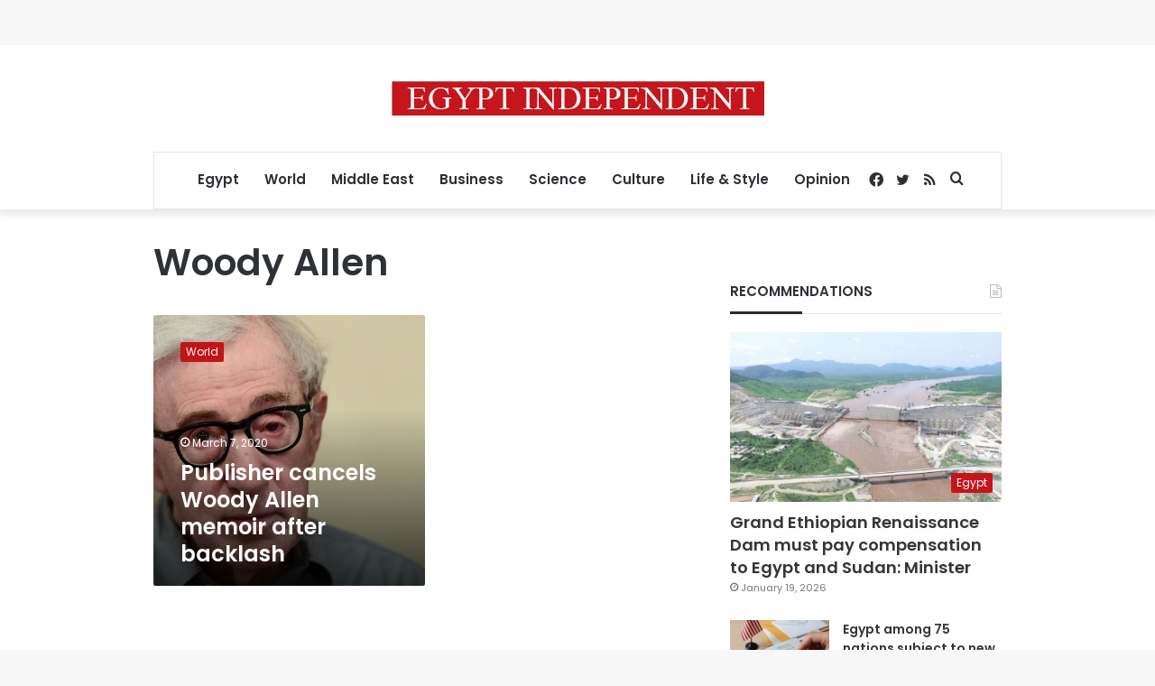

--- FILE ---
content_type: text/html; charset=utf-8
request_url: https://www.google.com/recaptcha/api2/aframe
body_size: 266
content:
<!DOCTYPE HTML><html><head><meta http-equiv="content-type" content="text/html; charset=UTF-8"></head><body><script nonce="4S_mfxVirhmrvcv-bcXWUQ">/** Anti-fraud and anti-abuse applications only. See google.com/recaptcha */ try{var clients={'sodar':'https://pagead2.googlesyndication.com/pagead/sodar?'};window.addEventListener("message",function(a){try{if(a.source===window.parent){var b=JSON.parse(a.data);var c=clients[b['id']];if(c){var d=document.createElement('img');d.src=c+b['params']+'&rc='+(localStorage.getItem("rc::a")?sessionStorage.getItem("rc::b"):"");window.document.body.appendChild(d);sessionStorage.setItem("rc::e",parseInt(sessionStorage.getItem("rc::e")||0)+1);localStorage.setItem("rc::h",'1768942161699');}}}catch(b){}});window.parent.postMessage("_grecaptcha_ready", "*");}catch(b){}</script></body></html>

--- FILE ---
content_type: application/javascript; charset=utf-8
request_url: https://fundingchoicesmessages.google.com/f/AGSKWxWsCk8quop4leqwt9Yi1RUb6orIQidbP8QuA3hsvpecw6qomIff8gQ9qI6So2_XAC3kImwKPlPs08ns2YBUkVwdCJ7uajK5XjcrGqAg1SEjoKdBsN4HIvG_GVTh5xrH19czc3EF4ATyOUqSx_iuiQfOImroJtteuhoPGn-qSRAcWd5TloOTNGwNjUSV/_/Block-Ad./ad_iframe./adv-header./coldseal_ad./ifolder-ads.
body_size: -1291
content:
window['f45d5c49-14f6-4e11-9b56-789413d5fe61'] = true;

--- FILE ---
content_type: application/javascript; charset=utf-8
request_url: https://fundingchoicesmessages.google.com/f/AGSKWxWu0fIZFxG_-CmCWBgWvWxLkXj8akFbBsaIFrWMs-OLcf_MIXDYV86UHH29T_yZJq4VzyQEQhD2v52kfEe1nSU1NMOaQY46U7DPDEHS8OoxKy7z2cl5Du52pjcqy9J6tOwecMZRxw==?fccs=W251bGwsbnVsbCxudWxsLG51bGwsbnVsbCxudWxsLFsxNzY4OTQyMTYwLDgyNDAwMDAwMF0sbnVsbCxudWxsLG51bGwsW251bGwsWzcsNiwxMCw5XSxudWxsLDIsbnVsbCwiZW4iLG51bGwsbnVsbCxudWxsLG51bGwsbnVsbCwzXSwiaHR0cHM6Ly9jbG91ZGZsYXJlLmVneXB0aW5kZXBlbmRlbnQuY29tL3RhZy93b29keV9hbGxlbi8iLG51bGwsW1s4LCI5b0VCUi01bXFxbyJdLFs5LCJlbi1VUyJdLFsxOSwiMiJdLFsyNCwiIl0sWzI5LCJmYWxzZSJdXV0
body_size: 228
content:
if (typeof __googlefc.fcKernelManager.run === 'function') {"use strict";this.default_ContributorServingResponseClientJs=this.default_ContributorServingResponseClientJs||{};(function(_){var window=this;
try{
var qp=function(a){this.A=_.t(a)};_.u(qp,_.J);var rp=function(a){this.A=_.t(a)};_.u(rp,_.J);rp.prototype.getWhitelistStatus=function(){return _.F(this,2)};var sp=function(a){this.A=_.t(a)};_.u(sp,_.J);var tp=_.ed(sp),up=function(a,b,c){this.B=a;this.j=_.A(b,qp,1);this.l=_.A(b,_.Pk,3);this.F=_.A(b,rp,4);a=this.B.location.hostname;this.D=_.Fg(this.j,2)&&_.O(this.j,2)!==""?_.O(this.j,2):a;a=new _.Qg(_.Qk(this.l));this.C=new _.dh(_.q.document,this.D,a);this.console=null;this.o=new _.mp(this.B,c,a)};
up.prototype.run=function(){if(_.O(this.j,3)){var a=this.C,b=_.O(this.j,3),c=_.fh(a),d=new _.Wg;b=_.hg(d,1,b);c=_.C(c,1,b);_.jh(a,c)}else _.gh(this.C,"FCNEC");_.op(this.o,_.A(this.l,_.De,1),this.l.getDefaultConsentRevocationText(),this.l.getDefaultConsentRevocationCloseText(),this.l.getDefaultConsentRevocationAttestationText(),this.D);_.pp(this.o,_.F(this.F,1),this.F.getWhitelistStatus());var e;a=(e=this.B.googlefc)==null?void 0:e.__executeManualDeployment;a!==void 0&&typeof a==="function"&&_.To(this.o.G,
"manualDeploymentApi")};var vp=function(){};vp.prototype.run=function(a,b,c){var d;return _.v(function(e){d=tp(b);(new up(a,d,c)).run();return e.return({})})};_.Tk(7,new vp);
}catch(e){_._DumpException(e)}
}).call(this,this.default_ContributorServingResponseClientJs);
// Google Inc.

//# sourceURL=/_/mss/boq-content-ads-contributor/_/js/k=boq-content-ads-contributor.ContributorServingResponseClientJs.en_US.9oEBR-5mqqo.es5.O/d=1/exm=ad_blocking_detection_executable,kernel_loader,loader_js_executable,web_iab_tcf_v2_signal_executable,web_iab_us_states_signal_executable/ed=1/rs=AJlcJMwtVrnwsvCgvFVyuqXAo8GMo9641A/m=cookie_refresh_executable
__googlefc.fcKernelManager.run('\x5b\x5b\x5b7,\x22\x5b\x5bnull,\\\x22egyptindependent.com\\\x22,\\\x22AKsRol_jk6t_NASCNvxdrQcKSg1qBnTtPm-4cMep1e7nmPXZx5cB0ueb6Yz8OHP9AszPpMTKNoEwO9McLBv6IXO8CYuGRfegAf2F9GO6xE_wCL2jLSB7ak8JqMx6zKD3X-cF0YB6xJsqxh2vHEQ4HwbwPuHqArj7Pg\\\\u003d\\\\u003d\\\x22\x5d,null,\x5b\x5bnull,null,null,\\\x22https:\/\/fundingchoicesmessages.google.com\/f\/AGSKWxVBkElWCoIfdc7vRdptN42LFJt9Mxxe9nEcwvVcVXCdTfyv4bgdTbCxwQL9PsjZwsulzJbqkcgP1AcnNC1r2skSrB3-PjWCRi1vd5b-kSruPMo3FBI4dZ_PIAoh38oqHNZ1Zp9_vQ\\\\u003d\\\\u003d\\\x22\x5d,null,null,\x5bnull,null,null,\\\x22https:\/\/fundingchoicesmessages.google.com\/el\/AGSKWxVVcwMN0beBpJ8g-9fPaKBVMDZWbRnP-zN1rPAoHTbWZPc4z1KHE1azvbShH3hN2iKJcqKShgunPLY5JTQ3h7qbOACEr8-Nsoul2w6TYiYrobfKvVea59VH3zmKp9bTPRRsz682QA\\\\u003d\\\\u003d\\\x22\x5d,null,\x5bnull,\x5b7,6,10,9\x5d,null,2,null,\\\x22en\\\x22,null,null,null,null,null,3\x5d,null,\\\x22Privacy and cookie settings\\\x22,\\\x22Close\\\x22,null,null,null,\\\x22Managed by Google. Complies with IAB TCF. CMP ID: 300\\\x22\x5d,\x5b2,1\x5d\x5d\x22\x5d\x5d,\x5bnull,null,null,\x22https:\/\/fundingchoicesmessages.google.com\/f\/AGSKWxXX1VGCpipfHkYIx07QKC152_GBjsKhOl1h5rlQLQs-xghG4bs0rhMACEQ6lMwIhpfxwca5SmNBlNG8x6b5r4tPn6LgMNFWLjx_aUtXHLc27OfgHqm7_jGKhuEkW0qRY7b3dMGxyg\\u003d\\u003d\x22\x5d\x5d');}